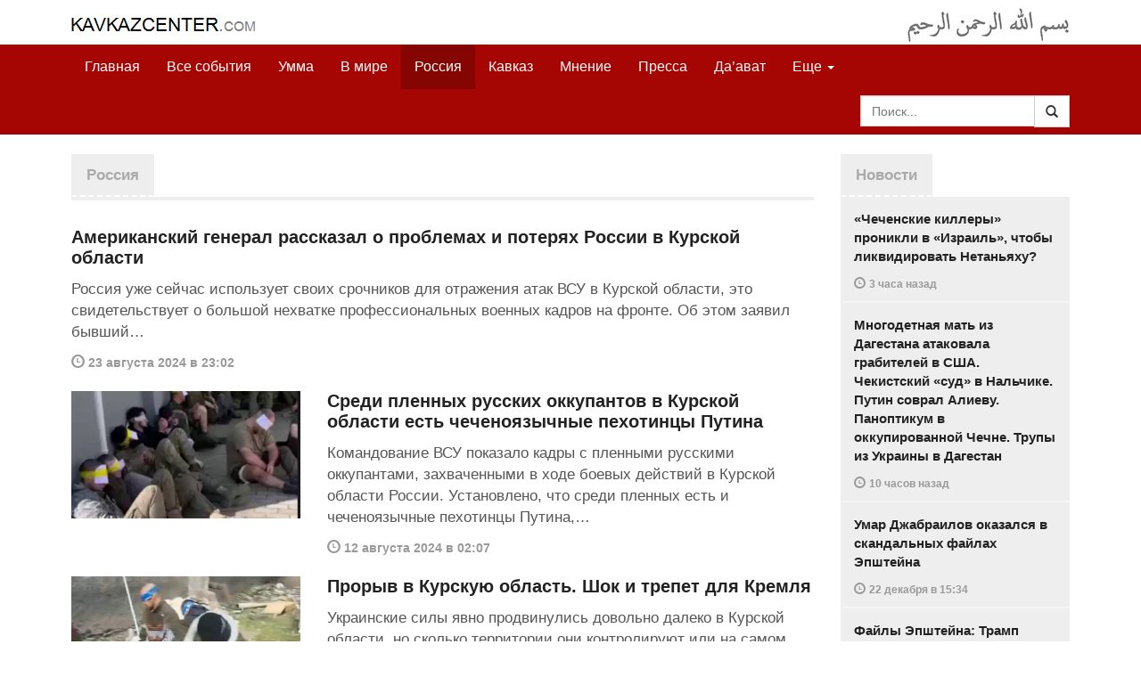

--- FILE ---
content_type: text/html; charset=UTF-8
request_url: https://pda.kavkazcenter.com/russ/russia/7
body_size: 9892
content:
<!DOCTYPE html>
<html lang="ru" prefix="og: http://ogp.me/ns#">
<head>
    <meta charset="utf-8">
    <meta http-equiv="X-UA-Compatible" content="IE=edge">
    <meta name="viewport" content="width=device-width, initial-scale=1">
    <meta name="description" content="Kavkazcenter.com">
    <meta name="author" content="Kavkaz-Center">
    
    
    <link rel="canonical" href="https://www.kavkazcenter.com/russ/russia/7/">
    <meta property="og:title" content="Россия - Kavkazcenter.com" />
    <meta property="og:type" content="website" />
    <meta property="og:description" content="Страница раздела &quot;Россия&quot; на сайте Kavkazcenter.com - русскоязычная версия. " />
    <meta property="og:site_name" content="Kavkazcenter" />
    <meta property="og:locale" content="ru_RU" />
    <meta property="og:article:author" content="Kavkazcenter.com" />
    <meta property="og:article:section" content="Россия" />
    <meta property="og:url" content="https://www.kavkazcenter.com/russ/russia/7/" />
    <meta property="og:image" content="https://www.kavkazcenter.com/favicon-194x194.png" />

    <meta name="twitter:card" content="summary_large_image">
    <meta name="twitter:site" content="@kavkazcenter15">
    <meta name="twitter:title" content="Россия - Kavkazcenter.com">
    <meta name="twitter:description" content="Страница раздела &quot;Россия&quot; на сайте Kavkazcenter.com - русскоязычная версия. ">
    <meta name="twitter:creator" content="@kavkazcenter15">
    <meta name="twitter:image:src" content="https://www.kavkazcenter.com/favicon-194x194.png">
    <meta name="twitter:domain" content="https://www.kavkazcenter.com">

    <script type="application/ld+json">
    {
        "@context": "http://schema.org"
        ,"@type": "WebPage"
        ,"description": "\u0421\u0442\u0440\u0430\u043d\u0438\u0446\u0430 \u0440\u0430\u0437\u0434\u0435\u043b\u0430 \"\u0420\u043e\u0441\u0441\u0438\u044f\" \u043d\u0430 \u0441\u0430\u0439\u0442\u0435 Kavkazcenter.com - \u0440\u0443\u0441\u0441\u043a\u043e\u044f\u0437\u044b\u0447\u043d\u0430\u044f \u0432\u0435\u0440\u0441\u0438\u044f."
        ,"url": "https://www.kavkazcenter.com/russ/russia/7/"
        ,"publisher": {
            "@type": "Organization",
            "name": "Kavkazcenter",
            "logo": "https://www.kavkazcenter.com/favicon-194x194.png"
        }
        ,"name": "\u0420\u043e\u0441\u0441\u0438\u044f - Kavkazcenter.com"
    }
    </script>    
    
    
    <link rel="apple-touch-icon" sizes="57x57" href="/apple-touch-icon-57x57.png?v=0004">
    <link rel="apple-touch-icon" sizes="60x60" href="/apple-touch-icon-60x60.png?v=0004">
    <link rel="apple-touch-icon" sizes="72x72" href="/apple-touch-icon-72x72.png?v=0004">
    <link rel="apple-touch-icon" sizes="76x76" href="/apple-touch-icon-76x76.png?v=0004">
    <link rel="apple-touch-icon" sizes="114x114" href="/apple-touch-icon-114x114.png?v=0004">
    <link rel="apple-touch-icon" sizes="120x120" href="/apple-touch-icon-120x120.png?v=0004">
    <link rel="apple-touch-icon" sizes="144x144" href="/apple-touch-icon-144x144.png?v=0004">
    <link rel="apple-touch-icon" sizes="152x152" href="/apple-touch-icon-152x152.png?v=0004">
    <link rel="apple-touch-icon" sizes="180x180" href="/apple-touch-icon-180x180.png?v=0004">
    <link rel="icon" type="image/png" href="/favicon-32x32.png?v=0004" sizes="32x32">
    <link rel="icon" type="image/png" href="/favicon-194x194.png?v=0004" sizes="194x194">
    <link rel="icon" type="image/png" href="/favicon-96x96.png?v=0004" sizes="96x96">
    <link rel="icon" type="image/png" href="/android-chrome-192x192.png?v=0004" sizes="192x192">
    <link rel="icon" type="image/png" href="/favicon-16x16.png?v=0004" sizes="16x16">
    <link rel="manifest" href="/manifest.json?v=0004">
    <link rel="shortcut icon" href="/favicon.ico?v=0004">
    <meta name="msapplication-TileColor" content="#a50604">
    <meta name="msapplication-TileImage" content="/mstile-144x144.png?v=0004">
    <meta name="theme-color" content="#a50604">
    <link href="/russ/rss/events.xml" rel="alternate" type="application/rss+xml" title="Последние события с Kavkazcenter.com" />
    <link href="/russ/rss/events_091.xml" rel="alternate" type="application/rss+xml" title="[RSS v0.91] Последние события с Kavkazcenter.com" />
    

    
    <title>Россия - Kavkazcenter.com</title>
    <!-- Bootstrap core CSS -->
    <link href="/bootstrap.css" rel="stylesheet">
    <!-- Custom styles -->
    <link href="/canvas.css" type="text/css" rel="stylesheet">
    <link href="/slick.css" type="text/css" rel="stylesheet">
    <link rel="stylesheet" type="text/css" href="/assets/css/mastodon-timeline.css" />
    
    <!-- HTML5 shim and Respond.js IE8 support of HTML5 elements and media queries -->
    <!--[if lt IE 9]>
    <script src="https://oss.maxcdn.com/html5shiv/3.7.2/html5shiv.min.js"></script>
    <script src="https://oss.maxcdn.com/respond/1.4.2/respond.min.js"></script>
    <![endif]-->
</head>


<body>

<div class="navbar" style="margin-bottom:0px;border:0px;background-color:#fff">
    <div class="canvas">
        <div class="container-fluid" style="position:relative;white-space:nowrap">
            <a href="/russ"><img src="/kc.png" id="kclogo" title="Kavkazcenter.com"></a>
            <img src="/bismil.png" id="bismil" title="Во имя Аллаха, Милостивого, Милосердного">
        </div>
    </div>
</div>
<!-- Static navbar -->
<div class="navbar navbar-default navbar-static-top" role="navigation">
    <div class="canvas">
        <div class="container-fluid">
            <div class="navbar-header" id="mainnavhead">
                <button data-toggle="collapse" data-target=".navbar-collapse" type="button" class="navbar-toggle collapsed">
                    <span class="sr-only">Навигация</span>
                    <span class="icon-bar"></span>
                    <span class="icon-bar"></span>
                    <span class="icon-bar"></span>
                </button>
            </div>
            <div id="mainnavbar" class="navbar-collapse collapse col-xs-12 col-lg-12" style="width:100%">
                <ul class="nav navbar-nav">
                    <li class="switems"><a href="/russ/">Главная</a></li>
                    <li class="switems"><a href="/russ/allevents">Все события</a></li>
                    <li class="switems"><a href="/russ/ummah">Умма</a></li>
                    <li class="switems"><a href="/russ/world">В мире</a></li>
                    <li class="switems active"><a href="/russ/russia">Россия</a></li>
                    <li class="switems"><a href="/russ/caucasus">Кавказ</a></li>
                    <li class="switems"><a href="/russ/opinion">Мнение</a></li>
                    <li class="switems"><a href="/russ/press">Пресса</a></li>
                    <li class="switems"><a href="/russ/daawa">Да’ават</a></li>
                    <li class="switems"><a href="/russ/media">Медиа</a></li>
                    <li class="dropdown">
                        <a href="#more" class="dropdown-toggle" data-toggle="dropdown">Еще <span class="caret"></span></a>
                        <ul class="dropdown-menu" role="menu">
                        
                        <li class="switems" style="display:none;"><a href="/russ/">Главная</a></li>
                        <li class="switems" style="display:none;"><a href="/russ/allevents">Все события</a></li>
                        <li class="switems" style="display:none;"><a href="/russ/ummah">Умма</a></li>
                        <li class="switems" style="display:none;"><a href="/russ/world">В мире</a></li>
                        <li class="switems active" style="display:none;"><a href="/russ/russia">Россия</a></li>
                        <li class="switems" style="display:none;"><a href="/russ/caucasus">Кавказ</a></li>
                        <li class="switems" style="display:none;"><a href="/russ/opinion">Мнение</a></li>
                        <li class="switems" style="display:none;"><a href="/russ/press">Пресса</a></li>
                        <li class="switems" style="display:none;"><a href="/russ/daawa">Да’ават</a></li>
                        <li class="switems" style="display:none;"><a href="/russ/media">Медиа</a></li>
                        <li class="divider"></li>
                        <!--<li class="dropdown-header">Другое</li> -->
                            <li><a href="/russ/archive">Архив</a></li>
                            <li><a href="/russ/feedback">Обратная связь</a></li>
                        </ul>
                    </li>
                </ul>
                <form class="navbar-form navbar-right" id="searchnavbar" data-lang="russ">
                    <div class="input-group">
                        <input class="form-control" type="text" id="searchnavbarinput" placeholder="Поиск...">
                        <div class="input-group-btn">
                            <button type="submit" class="btn btn-default"><i class="glyphicon glyphicon-search" style="line-height: inherit"></i></button>
                        </div>
                      </div>
                </form>
            </div><!--/.nav-collapse -->
        </div>
    </div>
</div>


<div class="canvas">
<div class="container-fluid">
<div class="row">
    
    <div class="col-xs-12 col-md-8 col-lg-9" style="margin:0px 0px 10px 0px;padding:0">
        <div class="container-fluid">
            <div class="row">
    
            <div class="col-xs-12">
                <ul class="nav nav-tabs" role="tablist">
                    <li class="active">
                        <a href="#" style="color:#aaa;font-weight:600">
                            
                                Россия
                            
                            
                        </a>
                    </li>
                </ul>
            <div style="margin-bottom:10px;border-top:4px solid #eee"></div>
            </div>

            
            
            
            
            <div class="col-xs-12 newsblock">
                <div class="container-fluid nopadding">
                    <div class="row">
        
                        <div class="visible-xs col-xs-12" style="margin-top:20px">
                            <p class="lead" style="font-weight:600;margin-bottom:20px">
                                <a href="/russ/content/2024/08/23/122517/amerikanskij-general-rasskazal-o-problemakh-i-poteryakh-rossii-v-kurskoj-oblasti.shtml">
                                Американский генерал рассказал о проблемах и потерях России в Курской области
                                </a>
                            </p>
                        </div>
                        
                        <div class="col-xs-12"">
                            <p class="lead hidden-xs" style="font-weight:600;margin-top:20px">
                                <a href="/russ/content/2024/08/23/122517/amerikanskij-general-rasskazal-o-problemakh-i-poteryakh-rossii-v-kurskoj-oblasti.shtml">
                                    Американский генерал рассказал о проблемах и потерях России в Курской области
                                </a>
                            </p>
                            <p>Россия уже сейчас использует своих срочников для отражения атак ВСУ в Курской области, это свидетельствует о большой нехватке профессиональных военных кадров на фронте. Об этом заявил бывший&hellip;</p>
                            <p class="art-dateblock"><span class="glyphicon glyphicon-time"></span> <span class="timeago" title="2024-08-23T23:02:22+03:00">23 августа 2024 в 23:02</span></p>
                        </div>
        
                    </div>
                </div>
            </div>
            
            <div class="col-xs-12 newsblock">
                <div class="container-fluid nopadding">
                    <div class="row">
        
                        <div class="col-xs-5 col-sm-5 col-lg-4" style="margin-bottom:10px">
                            <img width="100%" alt="Среди пленных русских оккупантов в Курской области есть чеченоязычные пехотинцы Путина" src="/russ/content/2024/08/12/122499t_1.jpg">
                        </div>
                        
                        <div class="visible-xs col-xs-7 col-lg-4 xs-title">
                            <p class="lead" style="font-weight:600;margin-bottom:10px">
                                <a href="/russ/content/2024/08/12/122499/sredi-plennykh-russkikh-okkupantov-v-kurskoj-oblasti-est-chechenoyazychnye-pekhotintsy-putina.shtml">
                                Среди пленных русских оккупантов в Курской области есть чеченоязычные пехотинцы Путина
                                </a>
                            </p>
                        </div>
                        
                        <div class="col-xs-12 col-sm-7 col-lg-8">
                            <p class="lead hidden-xs" style="font-weight:600;">
                                <a href="/russ/content/2024/08/12/122499/sredi-plennykh-russkikh-okkupantov-v-kurskoj-oblasti-est-chechenoyazychnye-pekhotintsy-putina.shtml">
                                    Среди пленных русских оккупантов в Курской области есть чеченоязычные пехотинцы Путина
                                </a>
                            </p>
                            <p>Командование ВСУ показало кадры с пленными русскими оккупантами, захваченными в ходе боевых действий в Курской области России. Установлено, что среди пленных есть и чеченоязычные пехотинцы Путина,&hellip;</p>
                            <p class="art-dateblock"><span class="glyphicon glyphicon-time"></span> <span class="timeago" title="2024-08-12T02:07:11+03:00">12 августа 2024 в 02:07</span></p>
                        </div>
        
                    </div>
                </div>
            </div>
            
            <div class="col-xs-12 newsblock">
                <div class="container-fluid nopadding">
                    <div class="row">
        
                        <div class="col-xs-5 col-sm-5 col-lg-4" style="margin-bottom:10px">
                            <img width="100%" alt="Прорыв в Курскую область. Шок и трепет для Кремля" src="/russ/content/2024/08/10/122496t_1.jpg">
                        </div>
                        
                        <div class="visible-xs col-xs-7 col-lg-4 xs-title">
                            <p class="lead" style="font-weight:600;margin-bottom:10px">
                                <a href="/russ/content/2024/08/10/122496/proryv-v-kurskuyu-oblast--shok-i-trepet-dlya-kremlya.shtml">
                                Прорыв в Курскую область. Шок и трепет для Кремля
                                </a>
                            </p>
                        </div>
                        
                        <div class="col-xs-12 col-sm-7 col-lg-8">
                            <p class="lead hidden-xs" style="font-weight:600;">
                                <a href="/russ/content/2024/08/10/122496/proryv-v-kurskuyu-oblast--shok-i-trepet-dlya-kremlya.shtml">
                                    Прорыв в Курскую область. Шок и трепет для Кремля
                                </a>
                            </p>
                            <p>Украинские силы явно продвинулись довольно далеко в Курской области, но сколько территории они контролируют или на самом деле намерены контролировать, остается неизвестным</p>
                            <p class="art-dateblock"><span class="glyphicon glyphicon-time"></span> <span class="timeago" title="2024-08-10T15:06:24+03:00">10 августа 2024 в 15:06</span></p>
                        </div>
        
                    </div>
                </div>
            </div>
            
            <div class="col-xs-12 newsblock">
                <div class="container-fluid nopadding">
                    <div class="row">
        
                        <div class="col-xs-5 col-sm-5 col-lg-4" style="margin-bottom:10px">
                            <img width="100%" alt="Банда «Ахмат» в роли козлов отпущения" src="/russ/content/2024/08/09/122492t_1.jpg">
                        </div>
                        
                        <div class="visible-xs col-xs-7 col-lg-4 xs-title">
                            <p class="lead" style="font-weight:600;margin-bottom:10px">
                                <a href="/russ/content/2024/08/09/122492/banda-akhmat-v-roli-kozlov-otpuscheniya.shtml">
                                Банда «Ахмат» в роли козлов отпущения
                                </a>
                            </p>
                        </div>
                        
                        <div class="col-xs-12 col-sm-7 col-lg-8">
                            <p class="lead hidden-xs" style="font-weight:600;">
                                <a href="/russ/content/2024/08/09/122492/banda-akhmat-v-roli-kozlov-otpuscheniya.shtml">
                                    Банда «Ахмат» в роли козлов отпущения
                                </a>
                            </p>
                            <p>Сообщается, что на границе в составе российских войск были расквартированы в т.ч. формирования банды «Ахмат», которую теперь активно критикуют и обвиняют в оставлении позиций</p>
                            <p class="art-dateblock"><span class="glyphicon glyphicon-time"></span> <span class="timeago" title="2024-08-09T12:42:30+03:00">9 августа 2024 в 12:42</span></p>
                        </div>
        
                    </div>
                </div>
            </div>
            
            <div class="col-xs-12 newsblock">
                <div class="container-fluid nopadding">
                    <div class="row">
        
                        <div class="col-xs-5 col-sm-5 col-lg-4" style="margin-bottom:10px">
                            <img width="100%" alt="Россия ошеломлена неожиданной атакой Украины" src="/russ/content/2024/08/08/122491t_1.jpg">
                        </div>
                        
                        <div class="visible-xs col-xs-7 col-lg-4 xs-title">
                            <p class="lead" style="font-weight:600;margin-bottom:10px">
                                <a href="/russ/content/2024/08/08/122491/rossiya-oshelomlena-neozhidannoj-atakoj-ukrainy.shtml">
                                Россия ошеломлена неожиданной атакой Украины
                                </a>
                            </p>
                        </div>
                        
                        <div class="col-xs-12 col-sm-7 col-lg-8">
                            <p class="lead hidden-xs" style="font-weight:600;">
                                <a href="/russ/content/2024/08/08/122491/rossiya-oshelomlena-neozhidannoj-atakoj-ukrainy.shtml">
                                    Россия ошеломлена неожиданной атакой Украины
                                </a>
                            </p>
                            <p>Бойцы ВСУ захватили более 40 российских военнопленных на КПП Суджа. Также сообщается о значительных потерях российской группировки «Ахмат» в районе Суджи 7 августа</p>
                            <p class="art-dateblock"><span class="glyphicon glyphicon-time"></span> <span class="timeago" title="2024-08-08T11:41:33+03:00">8 августа 2024 в 11:41</span></p>
                        </div>
        
                    </div>
                </div>
            </div>
            
            <div class="col-xs-12 newsblock">
                <div class="container-fluid nopadding">
                    <div class="row">
        
                        <div class="visible-xs col-xs-12" style="margin-top:20px">
                            <p class="lead" style="font-weight:600;margin-bottom:20px">
                                <a href="/russ/content/2024/08/02/122483/osvobozhdennyj-germaniej-killer-fsb-vadim-krasikov-mog-uchastvovat-v-ubijstve-sobchaka.shtml">
                                Освобожденный Германией киллер ФСБ Вадим Красиков мог участвовать в убийстве Собчака
                                </a>
                            </p>
                        </div>
                        
                        <div class="col-xs-12"">
                            <p class="lead hidden-xs" style="font-weight:600;margin-top:20px">
                                <a href="/russ/content/2024/08/02/122483/osvobozhdennyj-germaniej-killer-fsb-vadim-krasikov-mog-uchastvovat-v-ubijstve-sobchaka.shtml">
                                    Освобожденный Германией киллер ФСБ Вадим Красиков мог участвовать в убийстве Собчака
                                </a>
                            </p>
                            <p>Кремлевский диктатор мог опасаться, что Красиков раскроет важную информацию, если останется в немецкой тюрьме — из мести российскому режиму, который не делает всё для его освобождения, или чтобы&hellip;</p>
                            <p class="art-dateblock"><span class="glyphicon glyphicon-time"></span> <span class="timeago" title="2024-08-02T01:57:40+03:00">2 августа 2024 в 01:57</span></p>
                        </div>
        
                    </div>
                </div>
            </div>
            
            <div class="col-xs-12 newsblock">
                <div class="container-fluid nopadding">
                    <div class="row">
        
                        <div class="visible-xs col-xs-12" style="margin-top:20px">
                            <p class="lead" style="font-weight:600;margin-bottom:20px">
                                <a href="/russ/content/2024/07/30/122475/amerikanskij-institut-RLI--moskva-zapustila-masshtabnuyu-programmu-po-nasazhdeniyu-shiizma-v-musulmanskikh-regionakh-rossii.shtml">
                                Американский институт RLI. Москва запустила масштабную программу по насаждению шиизма в мусульманских регионах России
                                </a>
                            </p>
                        </div>
                        
                        <div class="col-xs-12"">
                            <p class="lead hidden-xs" style="font-weight:600;margin-top:20px">
                                <a href="/russ/content/2024/07/30/122475/amerikanskij-institut-RLI--moskva-zapustila-masshtabnuyu-programmu-po-nasazhdeniyu-shiizma-v-musulmanskikh-regionakh-rossii.shtml">
                                    Американский институт RLI. Москва запустила масштабную программу по насаждению шиизма в мусульманских регионах России
                                </a>
                            </p>
                            <p>Россия запустила масштабную программу по продвижению шиизма в мусульманских общинах в некоторых регионах страны, пишет отмечает в своем докладе Американский исследовательский институт Роберта&hellip;</p>
                            <p class="art-dateblock"><span class="glyphicon glyphicon-time"></span> <span class="timeago" title="2024-07-30T11:38:14+03:00">30 июля 2024 в 11:38</span></p>
                        </div>
        
                    </div>
                </div>
            </div>
            
            <div class="col-xs-12 newsblock">
                <div class="container-fluid nopadding">
                    <div class="row">
        
                        <div class="col-xs-5 col-sm-5 col-lg-4" style="margin-bottom:10px">
                            <img width="100%" alt="Россия активизировала диверсионно-террористическую деятельность в Европе" src="/russ/content/2024/07/27/122472t_1.jpg">
                        </div>
                        
                        <div class="visible-xs col-xs-7 col-lg-4 xs-title">
                            <p class="lead" style="font-weight:600;margin-bottom:10px">
                                <a href="/russ/content/2024/07/27/122472/rossiya-aktivizirovala-diversionno-terroristicheskuyu-deyatelnost-v-evrope.shtml">
                                Россия активизировала диверсионно-террористическую деятельность в Европе
                                </a>
                            </p>
                        </div>
                        
                        <div class="col-xs-12 col-sm-7 col-lg-8">
                            <p class="lead hidden-xs" style="font-weight:600;">
                                <a href="/russ/content/2024/07/27/122472/rossiya-aktivizirovala-diversionno-terroristicheskuyu-deyatelnost-v-evrope.shtml">
                                    Россия активизировала диверсионно-террористическую деятельность в Европе
                                </a>
                            </p>
                            <p>Немецкое ведомство по защите конституции (BfV), отвечающее за внутреннюю разведку, предупредило о росте диверсионно-террористической деятельности России в Европе</p>
                            <p class="art-dateblock"><span class="glyphicon glyphicon-time"></span> <span class="timeago" title="2024-07-27T13:05:08+03:00">27 июля 2024 в 13:05</span></p>
                        </div>
        
                    </div>
                </div>
            </div>
            
            <div class="col-xs-12 newsblock">
                <div class="container-fluid nopadding">
                    <div class="row">
        
                        <div class="visible-xs col-xs-12" style="margin-top:20px">
                            <p class="lead" style="font-weight:600;margin-bottom:20px">
                                <a href="/russ/content/2024/07/26/122470/v-kremle-byut-trevogu--katastrofa-s-padeniem-urovnya-rozhdaemosti-ugrozhaet-rossii.shtml">
                                В Кремле бьют тревогу. Катастрофа с падением уровня рождаемости угрожает России
                                </a>
                            </p>
                        </div>
                        
                        <div class="col-xs-12"">
                            <p class="lead hidden-xs" style="font-weight:600;margin-top:20px">
                                <a href="/russ/content/2024/07/26/122470/v-kremle-byut-trevogu--katastrofa-s-padeniem-urovnya-rozhdaemosti-ugrozhaet-rossii.shtml">
                                    В Кремле бьют тревогу. Катастрофа с падением уровня рождаемости угрожает России
                                </a>
                            </p>
                            <p>В России сложилась катастрофическая ситуация с рождаемостью, заявил в пятницу пресссек Кремля Песков.
 
«Мы живем в самой большой стране мира. А нас каждый год становится меньше», — сказал Песков,&hellip;</p>
                            <p class="art-dateblock"><span class="glyphicon glyphicon-time"></span> <span class="timeago" title="2024-07-26T14:09:08+03:00">26 июля 2024 в 14:09</span></p>
                        </div>
        
                    </div>
                </div>
            </div>
            
            <div class="col-xs-12 newsblock">
                <div class="container-fluid nopadding">
                    <div class="row">
        
                        <div class="visible-xs col-xs-12" style="margin-top:20px">
                            <p class="lead" style="font-weight:600;margin-bottom:20px">
                                <a href="/russ/content/2024/07/20/122459/rossiya-massovo-verbuet-kubintsev-na-vojnu-protiv-ukrainy.shtml">
                                Россия массово вербует кубинцев на войну против Украины
                                </a>
                            </p>
                        </div>
                        
                        <div class="col-xs-12"">
                            <p class="lead hidden-xs" style="font-weight:600;margin-top:20px">
                                <a href="/russ/content/2024/07/20/122459/rossiya-massovo-verbuet-kubintsev-na-vojnu-protiv-ukrainy.shtml">
                                    Россия массово вербует кубинцев на войну против Украины
                                </a>
                            </p>
                            <p>Граждане Кубы массово приезжают в Россию, чтобы отправиться на войну против Украины, несмотря на попытки правительства в Гаване остановить этот процесс. Об этом сообщает Bloomberg. </p>
                            <p class="art-dateblock"><span class="glyphicon glyphicon-time"></span> <span class="timeago" title="2024-07-20T20:30:38+03:00">20 июля 2024 в 20:30</span></p>
                        </div>
        
                    </div>
                </div>
            </div>
            
            <div class="col-xs-12 newsblock">
                <div class="container-fluid nopadding">
                    <div class="row">
        
                        <div class="col-xs-5 col-sm-5 col-lg-4" style="margin-bottom:10px">
                            <img width="100%" alt="Москва приказала своим марионеткам в Поволжье и на Северном Кавказе внедрить шиизм" src="/russ/content/2024/07/20/122457t_1.jpg">
                        </div>
                        
                        <div class="visible-xs col-xs-7 col-lg-4 xs-title">
                            <p class="lead" style="font-weight:600;margin-bottom:10px">
                                <a href="/russ/content/2024/07/20/122457/moskva-prikazala-svoim-marionetkam-v-povolzhe-i-na-severnom-kavkaze-vnedrit-shiizm.shtml">
                                Москва приказала своим марионеткам в Поволжье и на Северном Кавказе внедрить шиизм
                                </a>
                            </p>
                        </div>
                        
                        <div class="col-xs-12 col-sm-7 col-lg-8">
                            <p class="lead hidden-xs" style="font-weight:600;">
                                <a href="/russ/content/2024/07/20/122457/moskva-prikazala-svoim-marionetkam-v-povolzhe-i-na-severnom-kavkaze-vnedrit-shiizm.shtml">
                                    Москва приказала своим марионеткам в Поволжье и на Северном Кавказе внедрить шиизм
                                </a>
                            </p>
                            <p>ФСБ предпринимала попытки внедрить шиитские группы в Чечне в 90-х года прошлого века. Но неудачно. Руководителем «чеченских шиитов» был некий житель Джохара по имени (или кличке) Раджа, который после&hellip;</p>
                            <p class="art-dateblock"><span class="glyphicon glyphicon-time"></span> <span class="timeago" title="2024-07-20T00:34:58+03:00">20 июля 2024 в 00:34</span></p>
                        </div>
        
                    </div>
                </div>
            </div>
            
            <div class="col-xs-12 newsblock">
                <div class="container-fluid nopadding">
                    <div class="row">
        
                        <div class="col-xs-5 col-sm-5 col-lg-4" style="margin-bottom:10px">
                            <img width="100%" alt="Огромные запасы советского оружия в России подходят к концу" src="/russ/content/2024/07/19/122455t_1.jpg">
                        </div>
                        
                        <div class="visible-xs col-xs-7 col-lg-4 xs-title">
                            <p class="lead" style="font-weight:600;margin-bottom:10px">
                                <a href="/russ/content/2024/07/19/122455/ogromnye-zapasy-sovetskogo-oruzhiya-v-rossii-podkhodyat-k-kontsu.shtml">
                                Огромные запасы советского оружия в России подходят к концу
                                </a>
                            </p>
                        </div>
                        
                        <div class="col-xs-12 col-sm-7 col-lg-8">
                            <p class="lead hidden-xs" style="font-weight:600;">
                                <a href="/russ/content/2024/07/19/122455/ogromnye-zapasy-sovetskogo-oruzhiya-v-rossii-podkhodyat-k-kontsu.shtml">
                                    Огромные запасы советского оружия в России подходят к концу
                                </a>
                            </p>
                            <p>По оценкам большинства разведывательных служб, после первых двух лет войны Россия потеряла около 3000 танков и 5000 других бронемашин</p>
                            <p class="art-dateblock"><span class="glyphicon glyphicon-time"></span> <span class="timeago" title="2024-07-19T01:27:06+03:00">19 июля 2024 в 01:27</span></p>
                        </div>
        
                    </div>
                </div>
            </div>
            
            <div class="col-xs-12 newsblock">
                <div class="container-fluid nopadding">
                    <div class="row">
        
                        <div class="col-xs-5 col-sm-5 col-lg-4" style="margin-bottom:10px">
                            <img width="100%" alt="Главари ультраправых Франции грозят закрытием мечетей и запретом «исламистской одежды»" src="/russ/content/2024/07/01/122417t_1.jpg">
                        </div>
                        
                        <div class="visible-xs col-xs-7 col-lg-4 xs-title">
                            <p class="lead" style="font-weight:600;margin-bottom:10px">
                                <a href="/russ/content/2024/07/01/122417/glavari-ultrapravykh-frantsii-grozyat-zakrytiem-mechetej-i-zapretom-islamistskoj-odezhdy.shtml">
                                Главари ультраправых Франции грозят закрытием мечетей и запретом «исламистской одежды»
                                </a>
                            </p>
                        </div>
                        
                        <div class="col-xs-12 col-sm-7 col-lg-8">
                            <p class="lead hidden-xs" style="font-weight:600;">
                                <a href="/russ/content/2024/07/01/122417/glavari-ultrapravykh-frantsii-grozyat-zakrytiem-mechetej-i-zapretom-islamistskoj-odezhdy.shtml">
                                    Главари ультраправых Франции грозят закрытием мечетей и запретом «исламистской одежды»
                                </a>
                            </p>
                            <p>Один из главарей французских ультраправых, возглавляющий партийную группировку «Национальное объединение» 28-тетний Джордан Барделла грозит начать массовую атиисламскую компанию в стране</p>
                            <p class="art-dateblock"><span class="glyphicon glyphicon-time"></span> <span class="timeago" title="2024-07-01T02:26:00+03:00">1 июля 2024 в 02:26</span></p>
                        </div>
        
                    </div>
                </div>
            </div>
            
            <div class="col-xs-12 newsblock">
                <div class="container-fluid nopadding">
                    <div class="row">
        
                        <div class="col-xs-5 col-sm-5 col-lg-4" style="margin-bottom:10px">
                            <img width="100%" alt="ЗНАЙ СВОЮ ИСТОРИЮ. 20 лет со дня знаменитой Назрановской операции" src="/russ/content/2024/06/22/122400t_1.jpg">
                        </div>
                        
                        <div class="visible-xs col-xs-7 col-lg-4 xs-title">
                            <p class="lead" style="font-weight:600;margin-bottom:10px">
                                <a href="/russ/content/2024/06/22/122400/znaj-svoyu-istoriyu--20-let-so-dnya-znamenitoj-nazranovskoj-operatsii.shtml">
                                ЗНАЙ СВОЮ ИСТОРИЮ. 20 лет со дня знаменитой Назрановской операции
                                </a>
                            </p>
                        </div>
                        
                        <div class="col-xs-12 col-sm-7 col-lg-8">
                            <p class="lead hidden-xs" style="font-weight:600;">
                                <a href="/russ/content/2024/06/22/122400/znaj-svoyu-istoriyu--20-let-so-dnya-znamenitoj-nazranovskoj-operatsii.shtml">
                                    ЗНАЙ СВОЮ ИСТОРИЮ. 20 лет со дня знаменитой Назрановской операции
                                </a>
                            </p>
                            <p>В Назрановской спецоперации участвовало 600 муджахидов под руководством Шамиля Басаева и Докку Умарова, которые на несколько часов взяли город под полный контроль</p>
                            <p class="art-dateblock"><span class="glyphicon glyphicon-time"></span> <span class="timeago" title="2024-06-22T11:50:39+03:00">22 июня 2024 в 11:50</span></p>
                        </div>
        
                    </div>
                </div>
            </div>
            
            <div class="col-xs-12 newsblock">
                <div class="container-fluid nopadding">
                    <div class="row">
        
                        <div class="col-xs-5 col-sm-5 col-lg-4" style="margin-bottom:10px">
                            <img width="100%" alt="В Северной Корее был двойник Путина?" src="/russ/content/2024/06/20/122395t_1.jpg">
                        </div>
                        
                        <div class="visible-xs col-xs-7 col-lg-4 xs-title">
                            <p class="lead" style="font-weight:600;margin-bottom:10px">
                                <a href="/russ/content/2024/06/20/122395/v-severnoj-koree-byl-dvojnik-putina.shtml">
                                В Северной Корее был двойник Путина?
                                </a>
                            </p>
                        </div>
                        
                        <div class="col-xs-12 col-sm-7 col-lg-8">
                            <p class="lead hidden-xs" style="font-weight:600;">
                                <a href="/russ/content/2024/06/20/122395/v-severnoj-koree-byl-dvojnik-putina.shtml">
                                    В Северной Корее был двойник Путина?
                                </a>
                            </p>
                            <p>Слухи снова циркулируют вокруг Путина: расследователи утверждают, что вместо него в Северную Корею отправили двойника, сообщает американское новостное издание MSN</p>
                            <p class="art-dateblock"><span class="glyphicon glyphicon-time"></span> <span class="timeago" title="2024-06-20T13:22:39+03:00">20 июня 2024 в 13:22</span></p>
                        </div>
        
                    </div>
                </div>
            </div>
            
            
            </div>
        </div>

        
            
        
        
        
        <div class="container-fluid">
            <div class="row">
                <div class="col-xs-12">
                    <div style="margin-bottom:10px;border-top:7px solid #eee"></div>
                </div>
            </div>
        </div>
        

        <div class="container-fluid">
            <div class="row">

                <div class="col-xs-12" style="text-align:left;">
                <nav>
                  <ul class="pagination">
                    
                    <li>
                        <a aria-label="Первая страница" title="Первая страница" href="/russ/russia/">
                        &laquo;</a>
                    </li>
                    
                    
                    
                    <li>
                        <a aria-label="Предыдущая страница" title="Предыдущая страница" href="/russ/russia/6">
                    &lsaquo;</a>
                    </li>
                    
                    
                    
                    
                    
                    
                    
                    
                    
                    
                    
                    
                    <li>
                    <a aria-label="5" title="5" href="/russ/russia/5">5</a>
                    </li>
                    
                    
                    
                    <li>
                    <a aria-label="6" title="6" href="/russ/russia/6">6</a>
                    </li>
                    
                    
                    
                    <li class="active">
                    <a aria-label="7" title="7" href="/russ/russia/7">7</a>
                    </li>
                    
                    
                    
                    <li>
                    <a aria-label="8" title="8" href="/russ/russia/8">8</a>
                    </li>
                    
                    
                    
                    <li>
                    <a aria-label="9" title="9" href="/russ/russia/9">9</a>
                    </li>
                    
                    
                    
                    
                    
                    
                    
                    
                    
                    
                    
                    
                    
                    
                    
                    
                    
                    <li>
                    <a aria-label="17" title="17" href="/russ/russia/17">17</a>
                    </li>
                    
                    
                    
                    
                    
                    
                    
                    
                    
                    
                    
                    
                    
                    
                    
                    
                    
                    
                    
                    
                    
                    
                    
                    
                    
                    
                    
                    
                    
                    
                    
                    
                    
                    
                    
                    
                    
                    
                    
                    
                    
                    
                    
                    
                    
                    
                    
                    
                    
                    
                    
                    
                    
                    
                    
                    
                    
                    
                    
                    
                    
                    
                    
                    
                    
                    
                    
                    
                    
                    
                    
                    
                    
                    
                    
                    
                    
                    
                    
                    
                    
                    
                    
                    
                    
                    
                    
                    
                    
                    
                    
                    
                    
                    
                    
                    
                    
                    
                    
                    
                    
                    
                    
                    
                    
                    
                    
                    
                    
                    
                    
                    
                    
                    
                    
                    
                    
                    
                    
                    
                    
                    
                    
                    
                    
                    
                    
                    
                    
                    
                    
                    
                    
                    
                    
                    
                    
                    
                    
                    
                    
                    
                    
                    
                    
                    
                    
                    
                    
                    
                    
                    
                    
                    
                    
                    
                    
                    
                    
                    
                    
                    
                    
                    
                    
                    
                    
                    
                    
                    
                    
                    
                    
                    
                    
                    
                    
                    
                    
                    
                    
                    
                    
                    
                    
                    
                    
                    
                    
                    
                    
                    
                    
                    
                    
                    
                    
                    
                    
                    
                    
                    
                    
                    
                    
                    
                    
                    
                    
                    
                    
                    
                    
                    
                    
                    
                    
                    
                    
                    
                    
                    
                    
                    
                    
                    
                    
                    
                    
                    
                    
                    
                    
                    
                    
                    
                    
                    
                    
                    
                    
                    
                    
                    
                    
                    
                    
                    
                    
                    
                    
                    
                    
                    
                    
                    
                    
                    
                    
                    
                    
                    
                    
                    
                    
                    
                    
                    
                    
                    
                    
                    
                    
                    
                    
                    
                    
                    
                    
                    
                    
                    
                    
                    
                    
                    
                    
                    
                    
                    
                    
                    
                    
                    
                    
                    
                    
                    
                    
                    
                    
                    
                    
                    
                    
                    
                    
                    
                    
                    
                    
                    
                    
                    
                    
                    
                    
                    
                    
                    
                    
                    
                    
                    
                    
                    
                    
                    
                    
                    
                    
                    
                    
                    
                    
                    
                    
                    
                    
                    
                    
                    
                    
                    
                    
                    
                    
                    
                    
                    
                    
                    
                    
                    
                    
                    
                    
                    
                    
                    
                    
                    
                    
                    
                    
                    
                    
                    
                    
                    
                    
                    
                    
                    
                    
                    
                    
                    
                    
                    
                    
                    
                    
                    
                    
                    
                    
                    
                    
                    
                    
                    
                    
                    
                    
                    
                    
                    
                    
                    
                    
                    
                    
                    
                    
                    
                    
                    
                    
                    
                    
                    
                    
                    
                    
                    
                    
                    
                    
                    
                    
                    
                    
                    
                    
                    
                    
                    
                    
                    
                    
                    
                    
                    
                    
                    
                    
                    
                    
                    
                    
                    
                    
                    
                    
                    
                    
                    
                    
                    
                    
                    
                    
                    
                    
                    
                    
                    
                    
                    
                    
                    
                    
                    
                    
                    
                    
                    
                    
                    
                    
                    
                    
                    
                    
                    
                    
                    
                    
                    
                    
                    
                    
                    
                    
                    
                    
                    
                    
                    
                    
                    
                    
                    
                    
                    
                    
                    
                    
                    
                    
                    
                    
                    
                    
                    
                    
                    
                    
                    
                    
                    
                    
                    
                    
                    
                    
                    
                    
                    
                    
                    
                    
                    
                    
                    
                    
                    
                    
                    
                    
                    
                    
                    
                    
                    
                    
                    
                    
                    
                    
                    
                    
                    
                    
                    
                    
                    
                    
                    
                    
                    
                    
                    
                    
                    
                    
                    
                    
                    
                    
                    
                    
                    
                    
                    
                    
                    
                    
                    
                    
                    
                    
                    
                    
                    
                    
                    
                    
                    
                    
                    
                    
                    
                    
                    
                    
                    
                    
                    
                    
                    
                    
                    
                    
                    
                    
                    
                    
                    
                    
                    
                    
                    
                    
                    
                    
                    
                    
                    
                    
                    
                    
                    
                    
                    
                    
                    
                    
                    
                    
                    
                    
                    
                    
                    
                    
                    
                    
                    
                    
                    
                    
                    
                    
                    
                    
                    
                    
                    
                    
                    
                    
                    
                    
                    
                    
                    
                    
                    
                    
                    
                    
                    
                    
                    
                    
                    
                    
                    
                    
                    
                    
                    
                    
                    
                    
                    
                    
                    
                    
                    
                    
                    
                    
                    
                    
                    
                    
                    
                    
                    
                    
                    
                    
                    
                    
                    
                    
                    
                    
                    
                    
                    
                    
                    
                    
                    
                    
                    
                    
                    
                    
                    
                    
                    
                    
                    
                    
                    
                    
                    
                    
                    
                    
                    
                    
                    
                    
                    
                    
                    
                    
                    
                    
                    
                    
                    
                    
                    
                    
                    
                    
                    
                    
                    
                    
                    
                    
                    
                    
                    
                    
                    
                    
                    
                    
                    
                    
                    
                    
                    
                    
                    
                    
                    
                    
                    
                    
                    
                    
                    
                    
                    
                    
                    
                    
                    
                    
                    
                    
                    
                    
                    
                    
                    
                    
                    
                    
                    
                    
                    
                    
                    
                    
                    
                    
                    
                    
                    
                    
                    
                    
                    
                    
                    
                    
                    
                    
                    
                    
                    
                    
                    
                    
                    
                    
                    
                    
                    
                    
                    
                    
                    
                    
                    
                    
                    
                    
                    
                    
                    
                    
                    
                    
                    
                    
                    
                    
                    
                    
                    
                    
                    
                    
                    
                    
                    
                    
                    
                    
                    
                    
                    
                    
                    
                    
                    
                    
                    
                    
                    
                    
                    
                    
                    
                    
                    
                    
                    
                    
                    
                    
                    
                    
                    
                    
                    
                    
                    
                    
                    
                    
                    
                    
                    
                    
                    
                    
                    
                    
                    
                    
                    
                    
                    
                    
                    
                    
                    
                    
                    
                    
                    
                    
                    
                    
                    
                    
                    
                    
                    
                    
                    
                    
                    
                    
                    
                    
                    
                    
                    
                    
                    
                    
                    
                    
                    
                    
                    
                    
                    
                    
                    
                    
                    
                    
                    
                    
                    
                    
                    
                    
                    
                    
                    
                    
                    
                    
                    
                    
                    
                    
                    
                    
                    
                    
                    
                    
                    
                    
                    
                    
                    
                    
                    
                    
                    
                    
                    
                    
                    
                    
                    
                    
                    
                    
                    
                    
                    
                    
                    
                    
                    
                    
                    
                    
                    
                    
                    
                    
                    
                    
                    
                    
                    
                    
                    
                    
                    
                    
                    
                    
                    
                    
                    
                    
                    
                    
                    
                    
                    
                    
                    
                    
                    
                    
                    
                    
                    
                    
                    
                    
                    
                    
                    
                    
                    
                    
                    
                    
                    
                    
                    
                    
                    
                    
                    
                    
                    
                    
                    
                    
                    
                    
                    
                    
                    
                    
                    
                    
                    
                    
                    
                    
                    
                    
                    
                    
                    
                    
                    
                    
                    
                    
                    
                    
                    
                    
                    
                    
                    
                    
                    
                    
                    
                    
                    
                    
                    
                    
                    
                    
                    
                    
                    
                    
                    
                    
                    
                    
                    
                    
                    
                    
                    
                    
                    
                    
                    
                    
                    
                    
                    
                    
                    
                    
                    
                    
                    
                    
                    
                    
                    
                    
                    
                    
                    
                    
                    
                    
                    
                    
                    
                    
                    
                    
                    
                    
                    
                    
                    
                    
                    
                    
                    
                    
                    
                    
                    
                    
                    
                    
                    
                    
                    
                    
                    
                    
                    
                    
                    
                    
                    
                    
                    
                    
                    
                    
                    
                    
                    
                    
                    
                    
                    
                    
                    
                    
                    
                    
                    
                    
                    
                    
                    
                    
                    
                    
                    
                    
                    
                    
                    
                    
                    
                    
                    
                    
                    
                    
                    
                    
                    
                    
                    
                    
                    
                    
                    
                    
                    
                    
                    
                    
                    
                    
                    
                    
                    
                    
                    
                    
                    
                    
                    
                    
                    
                    
                    
                    
                    
                    
                    
                    
                    
                    
                    
                    
                    
                    
                    
                    
                    
                    
                    
                    
                    
                    
                    
                    
                    
                    
                    
                    
                    
                    
                    
                    
                    
                    
                    
                    
                    
                    
                    
                    
                    
                    
                    
                    
                    
                    
                    
                    
                    
                    
                    
                    
                    
                    
                    
                    
                    
                    
                    
                    
                    
                    
                    
                    
                    
                    
                    
                    
                    
                    
                    
                    
                    
                    
                    
                    
                    
                    
                    
                    
                    
                    
                    
                    
                    
                    
                    
                    
                    
                    
                    
                    
                    
                    
                    
                    
                    
                    
                    
                    
                    
                    
                    
                    
                    
                    
                    
                    
                    
                    
                    
                    
                    
                    
                    
                    
                    
                    
                    
                    
                    
                    
                    
                    
                    
                    
                    
                    
                    
                    
                    
                    
                    
                    
                    
                    
                    
                    
                    
                    
                    
                    
                    
                    
                    
                    
                    
                    
                    
                    
                    
                    
                    
                    
                    
                    
                    
                    
                    
                    
                    
                    
                    
                    
                    
                    
                    
                    
                    
                    
                    
                    
                    
                    
                    
                    
                    
                    
                    
                    
                    
                    
                    
                    
                    
                    
                    
                    
                    
                    
                    
                    
                    
                    
                    
                    
                    
                    
                    
                    
                    
                    
                    
                    
                    
                    
                    
                    
                    
                    
                    
                    
                    
                    
                    
                    
                    
                    
                    
                    
                    
                    
                    
                    
                    
                    
                    
                    
                    
                    
                    
                    
                    
                    
                    
                    
                    
                    
                    
                    
                    
                    
                    
                    
                    
                    
                    
                    
                    
                    
                    
                    
                    
                    
                    
                    
                    
                    
                    
                    
                    
                    
                    
                    
                    
                    
                    
                    
                    
                    
                    
                    
                    
                    
                    
                    
                    
                    
                    
                    
                    
                    
                    
                    
                    
                    
                    
                    
                    
                    
                    
                    
                    
                    
                    
                    
                    
                    
                    
                    
                    
                    
                    
                    
                    
                    
                    
                    
                    
                    
                    
                    
                    
                    
                    
                    
                    
                    
                    
                    
                    
                    
                    
                    
                    
                    
                    
                    
                    
                    
                    
                    
                    
                    
                    
                    
                    
                    
                    
                    
                    
                    
                    
                    
                    
                    
                    
                    
                    
                    
                    
                    
                    
                    
                    
                    
                    
                    
                    
                    
                    
                    
                    
                    
                    
                    
                    
                    
                    
                    
                    
                    
                    
                    
                    
                    
                    
                    
                    
                    
                    
                    
                    
                    
                    
                    
                    
                    
                    
                    
                    
                    
                    
                    
                    
                    
                    
                    
                    
                    
                    
                    
                    
                    
                    
                    
                    
                    
                    
                    
                    
                    
                    
                    
                    
                    
                    
                    
                    
                    
                    
                    
                    
                    
                    
                    
                    
                    
                    
                    
                    
                    
                    
                    
                    
                    
                    
                    
                    
                    
                    
                    
                    
                    
                    
                    
                    
                    
                    
                    
                    
                    
                    
                    
                    
                    
                    
                    
                    
                    
                    
                    
                    
                    
                    
                    
                    
                    
                    
                    
                    
                    
                    
                    
                    
                    
                    
                    
                    
                    
                    
                    
                    
                    
                    
                    
                    
                    
                    
                    
                    
                    
                    
                    
                    
                    
                    
                    
                    
                    
                    
                    
                    
                    
                    
                    
                    
                    
                    
                    
                    
                    
                    
                    
                    
                    
                    
                    
                    
                    
                    
                    
                    
                    
                    
                    
                    
                    
                    
                    
                    
                    
                    
                    
                    
                    
                    
                    
                    
                    
                    
                    
                    
                    
                    
                    
                    
                    
                    
                    
                    
                    
                    
                    
                    
                    
                    
                    
                    
                    
                    
                    
                    
                    
                    
                    
                    
                    
                    
                    
                    
                    
                    
                    
                    
                    
                    
                    
                    
                    
                    
                    
                    
                    
                    
                    
                    
                    
                    
                    
                    
                    
                    
                    
                    
                    
                    
                    
                    
                    
                    
                    
                    
                    
                    
                    
                    
                    
                    
                    
                    
                    
                    
                    
                    
                    
                    
                    
                    
                    
                    
                    
                    
                    
                    
                    
                    
                    
                    
                    
                    
                    
                    
                    
                    
                    
                    
                    
                    
                    
                    
                    
                    
                    
                    
                    
                    
                    
                    
                    
                    
                    
                    
                    
                    
                    
                    
                    
                    
                    
                    
                    
                    
                    
                    
                    
                    
                    
                    
                    
                    
                    
                    
                    
                    
                    
                    
                    
                    
                    
                    
                    
                    
                    
                    
                    
                    
                    
                    
                    
                    
                    
                    
                    
                    
                    
                    
                    
                    
                    
                    
                    
                    
                    
                    
                    
                    
                    
                    
                    
                    
                    
                    
                    
                    
                    
                    
                    
                    
                    
                    
                    
                    
                    
                    
                    
                    
                    
                    
                    
                    
                    
                    
                    
                    
                    
                    
                    
                    
                    
                    
                    
                    
                    
                    
                    
                    
                    
                    
                    
                    
                    
                    
                    
                    
                    
                    
                    
                    
                    
                    
                    
                    
                    
                    
                    
                    
                    
                    
                    
                    
                    
                    
                    
                    
                    
                    
                    
                    
                    
                    
                    
                    
                    
                    
                    
                    
                    
                    
                    
                    
                    
                    
                    
                    
                    
                    
                    
                    
                    
                    
                    
                    
                    
                    
                    
                    
                    
                    
                    
                    
                    
                    
                    
                    
                    
                    
                    
                    
                    
                    
                    
                    
                    
                    
                    
                    
                    
                    
                    
                    
                    
                    
                    
                    
                    
                    
                    
                    
                    
                    
                    
                    
                    
                    
                    
                    
                    
                    
                    
                    
                    
                    
                    
                    
                    
                    
                    
                    
                    
                    
                    
                    
                    
                    
                    
                    
                    
                    
                    
                    
                    
                    
                    
                    
                    
                    
                    
                    
                    
                    
                    
                    
                    
                    
                    
                    
                    
                    
                    
                    
                    
                    
                    
                    
                    
                    
                    
                    
                    
                    
                    
                    
                    
                    
                    
                    
                    
                    
                    
                    
                    
                    
                    
                    
                    
                    
                    
                    
                    
                    
                    
                    
                    
                    
                    
                    
                    
                    
                    
                    
                    
                    
                    
                    
                    
                    
                    
                    
                    
                    
                    
                    
                    
                    
                    
                    
                    
                    
                    
                    
                    
                    
                    
                    
                    
                    
                    
                    
                    
                    
                    
                    
                    
                    
                    
                    
                    
                    
                    
                    
                    
                    
                    
                    
                    
                    
                    
                    
                    
                    
                    
                    
                    
                    
                    
                    
                    
                    
                    
                    
                    
                    
                    
                    
                    
                    
                    
                    
                    
                    
                    
                    
                    
                    
                    
                    
                    
                    
                    
                    
                    
                    
                    
                    
                    
                    
                    
                    
                    
                    
                    
                    
                    
                    
                    
                    
                    
                    
                    
                    
                    
                    
                    
                    
                    
                    
                    
                    
                    
                    
                    
                    
                    
                    
                    
                    
                    
                    
                    
                    
                    
                    
                    
                    
                    
                    
                    
                    
                    
                    
                    
                    
                    
                    
                    
                    
                    
                    
                    
                    
                    
                    
                    
                    
                    
                    
                    
                    
                    
                    
                    
                    
                    
                    
                    
                    
                    
                    
                    
                    
                    
                    
                    
                    
                    
                    
                    
                    
                    
                    
                    
                    
                    
                    
                    
                    
                    
                    
                    
                    
                    
                    
                    
                    
                    
                    
                    
                    
                    
                    
                    
                    
                    
                    
                    
                    
                    
                    
                    
                    
                    
                    
                    
                    
                    
                    
                    
                    
                    
                    
                    
                    
                    
                    
                    
                    
                    
                    
                    
                    
                    
                    
                    
                    
                    
                    
                    
                    
                    
                    
                    
                    
                    
                    
                    
                    
                    
                    
                    
                    
                    
                    
                    
                    
                    
                    
                    
                    
                    
                    
                    
                    
                    
                    
                    
                    
                    
                    
                    
                    
                    
                    
                    
                    
                    
                    
                    
                    
                    
                    
                    
                    
                    
                    
                    
                    
                    
                    
                    
                    
                    
                    
                    
                    
                    
                    
                    
                    
                    
                    
                    
                    
                    
                    
                    
                    
                    
                    
                    
                    
                    
                    
                    
                    
                    
                    
                    
                    
                    
                    
                    
                    
                    
                    
                    
                    
                    
                    
                    
                    
                    
                    
                    
                    
                    
                    
                    
                    
                    
                    
                    
                    
                    
                    
                    
                    
                    
                    
                    
                    
                    
                    
                    
                    
                    
                    
                    
                    
                    
                    
                    
                    
                    
                    
                    
                    
                    
                    
                    
                    
                    
                    
                    
                    
                    
                    
                    
                    
                    
                    
                    
                    
                    
                    
                    
                    
                    
                    
                    
                    
                    
                    
                    
                    
                    
                    
                    
                    
                    
                    
                    
                    
                    
                    
                    
                    
                    
                    
                    
                    
                    
                    
                    
                    
                    
                    
                    
                    
                    
                    
                    
                    
                    
                    
                    
                    
                    
                    
                    
                    
                    
                    
                    
                    
                    
                    
                    
                    
                    
                    
                    
                    
                    
                    
                    
                    
                    
                    
                    
                    
                    
                    
                    <li>
                    <a aria-label="Следующая страница" title="Следующая страница" href="/russ/russia/8">
                    &rsaquo;</a>
                    </li>
                    
                    
                    
                    <li>
                    <a aria-label="Последняя страница" title="Последняя страница" href="/russ/russia/1305">&raquo;</a>
                    </li>
                    
                    
                  </ul>
                </nav>

                </div>
                
            </div>
        </div>


        <div class="visible-xs" style="height:20px;"></div>
            
        <div class="container-fluid nopadding visible-sm visible-xs" id="lnews-small">
            <div class="row">
                <div class="col-xs-12" id="lnews-content-wrap" style="margin-top:30px;">
                    <ul class="nav nav-tabs" role="tablist">
                        <li class="active"><a href="#" style="color:#aaa;font-weight:600">Новости</a></li>
                    </ul>
                </div>
            </div>
        </div>
        
    </div>
    
    
    
    <div class="col-md-4 col-lg-3 hidden-xs hidden-sm" id="lnews-big">
        <ul class="nav nav-tabs" role="tablist">
            <li class="active"><a href="#" style="color:#aaa;font-weight:600">Новости</a></li>
        </ul>
        <div class="list-group" id="lnews-content">
        
            <a href="/russ/content/2025/12/23/123498/chechenskie-killery-pronikli-v-izrail-chtoby-likvidirovat-netanyakhu.shtml" class="list-group-item">«Чеченские киллеры» проникли в «Израиль», чтобы ликвидировать Нетаньяху?
                <p class="pubdate">
                    <span class="glyphicon glyphicon-time"></span> <span class="timeago" title="2025-12-23T20:57:33+03:00">23 декабря  в 20:57</span>
                    
                </p>
            </a>
            
            

        
            <a href="/russ/content/2025/12/23/123497/mnogodetnaya-mat-iz-dagestana-atakovala-grabitelej-v-ssha--chekistskij-sud-v-nalchike--putin-sovral-alievu--panoptikum-v-okkupirovannoj-chechne--trupy-iz-ukrainy-v-dagestan-.shtml" class="list-group-item">Многодетная мать из Дагестана атаковала грабителей в США. Чекистский «суд» в Нальчике. Путин соврал Алиеву. Паноптикум в оккупированной Чечне. Трупы из Украины в Дагестан 
                <p class="pubdate">
                    <span class="glyphicon glyphicon-time"></span> <span class="timeago" title="2025-12-23T14:03:03+03:00">23 декабря  в 14:03</span>
                    
                </p>
            </a>
            
            

        
            <a href="/russ/content/2025/12/22/123496/umar-dzhabrailov-okazalsya-v-skandalnykh-fajlakh-epshtejna.shtml" class="list-group-item">Умар Джабраилов оказался в скандальных файлах Эпштейна
                <p class="pubdate">
                    <span class="glyphicon glyphicon-time"></span> <span class="timeago" title="2025-12-22T15:34:59+03:00">22 декабря  в 15:34</span>
                    
                </p>
            </a>
            
            

        
            <a href="/russ/content/2025/12/22/123495/fajly-epshtejna-tramp-zasekretil-gryaznye-tajny.shtml" class="list-group-item">Файлы Эпштейна: Трамп засекретил грязные тайны
                <p class="pubdate">
                    <span class="glyphicon glyphicon-time"></span> <span class="timeago" title="2025-12-22T11:45:10+03:00">22 декабря  в 11:45</span>
                    
                </p>
            </a>
            
            

        
            <a href="/russ/content/2025/12/21/123494/izrail-obstrelyal-shkolu-v-gaze-vo-vremya-svadby-ubiv-6-chelovek.shtml" class="list-group-item">«Израиль» обстрелял школу в Газе во время свадьбы, убив 6 человек
                <p class="pubdate">
                    <span class="glyphicon glyphicon-time"></span> <span class="timeago" title="2025-12-21T14:27:47+03:00">21 декабря  в 14:27</span>
                    
                </p>
            </a>
            
            

        
            <a href="/russ/content/2025/12/21/123493/taker-karlson-na-AmFest-2025-otkrytyj-vyzov-izrailyu-i-AIPAC.shtml" class="list-group-item">Такер Карлсон на AmFest 2025: Открытый вызов «Израилю» и AIPAC
                <p class="pubdate">
                    <span class="glyphicon glyphicon-time"></span> <span class="timeago" title="2025-12-21T12:47:15+03:00">21 декабря  в 12:47</span>
                    
                </p>
            </a>
            
            

        
            <a href="/russ/content/2025/12/18/123492/gretsiya-izrail-i-kipr-sozdayut-armiyu-protiv-turtsii.shtml" class="list-group-item">Греция, «Израиль» и Кипр создают армию против Турции
                <p class="pubdate">
                    <span class="glyphicon glyphicon-time"></span> <span class="timeago" title="2025-12-18T14:17:56+03:00">18 декабря  в 14:17</span>
                    
                </p>
            </a>
            
            

        
        </div>
    </div>
    
    
    
    
    <div class="col-xs-12 col-sm-4 col-lg-3 hidden-xs hidden-sm pull-right" style="margin-top:20px;">
        <ul class="nav nav-tabs" role="tablist">
            <li class="active"><a href="#" style="color:#aaa;font-weight:600">Актуально</a></li>
        </ul>
        <div class="list-group">
        
            <a href="/russ/content/2025/05/03/123023/ot-demokratii-k-tekhnofeodalizmu.shtml" class="list-group-item headline">
                <img style="margin-bottom:10px" width="100%" alt="«От демократии к технофеодализму»" src="/russ/content/2025/05/03/123023_1.jpg">
                <div>«От демократии к технофеодализму»</div>
            </a>
        
            <a href="/russ/content/2022/11/22/121157/movladi-udugov-shariat-v-ramkakh-demokratii-legitimnost-i-gosudarstvo-dvukh-uschelij--chast1-chast2.shtml" class="list-group-item headline">
                <img style="margin-bottom:10px" width="100%" alt="Мовлади Удугов: Шариат в рамках демократии, легитимность и государство двух ущелий. Часть1, Часть2" src="/russ/content/2022/11/22/121157_1.jpg">
                <div>Мовлади Удугов: Шариат в рамках демократии, легитимность и государство двух ущелий. Часть1, Часть2</div>
            </a>
        
            <a href="/russ/content/2018/10/06/117370/dokku-abu-usman-shamil-sprosil-menya-kogda-ty-stanesh-amirom-ty-obyavish-imárat.shtml" class="list-group-item headline">
                <img style="margin-bottom:10px" width="100%" alt="Докку Абу Усман: Шамиль спросил меня: «Когда ты станешь Амиром, ты объявишь Има&amp;#769;рат?" src="/russ/content/2018/10/06/117370_1.jpg">
                <div>Докку Абу Усман: Шамиль спросил меня: «Когда ты станешь Амиром, ты объявишь Има&#769;рат?</div>
            </a>
        
            <a href="/russ/content/2024/12/20/122766/vazhno-dlya-musulman!--o-planakh-po-vnedreniyu-demokraticheskogo-islama.shtml" class="list-group-item headline">
                <img style="margin-bottom:10px" width="100%" alt="Важно для мусульман!  О планах по внедрению «демократического Ислама»" src="/russ/content/2024/12/20/122766_1.jpg">
                <div>Важно для мусульман!  О планах по внедрению «демократического Ислама»</div>
            </a>
        
        </div>
    </div>
    

</div><!--/row-->
<hr>
<footer>
<p>&copy; Kavkazcenter.com 2025</p>
</footer>
</div><!--/.container-->
</div><!--/canvas-->

<div class="device-xs visible-xs"></div>
<div class="device-sm visible-sm"></div>
<div class="device-md visible-md"></div>
<div class="device-lg visible-lg"></div>

<!-- Bootstrap core JavaScript
================================================== -->
<!-- Placed at the end of the document so the pages load faster -->
<script src="/assets/js/jquery-1.11.1.min.js"></script>
<script src="/assets/js/bootstrap.min.js"></script>
<script src="/assets/js/jquery.timeago.js"></script>
<script src="/assets/js/jquery.timeago.ru.js"></script>
<script src="/assets/js/navbar.js"></script>
<script src="/section.js"></script>

<script defer src="https://static.cloudflareinsights.com/beacon.min.js/vcd15cbe7772f49c399c6a5babf22c1241717689176015" integrity="sha512-ZpsOmlRQV6y907TI0dKBHq9Md29nnaEIPlkf84rnaERnq6zvWvPUqr2ft8M1aS28oN72PdrCzSjY4U6VaAw1EQ==" data-cf-beacon='{"version":"2024.11.0","token":"300bca3294a846a186471a55c7708ba7","r":1,"server_timing":{"name":{"cfCacheStatus":true,"cfEdge":true,"cfExtPri":true,"cfL4":true,"cfOrigin":true,"cfSpeedBrain":true},"location_startswith":null}}' crossorigin="anonymous"></script>
</body>
</html>
